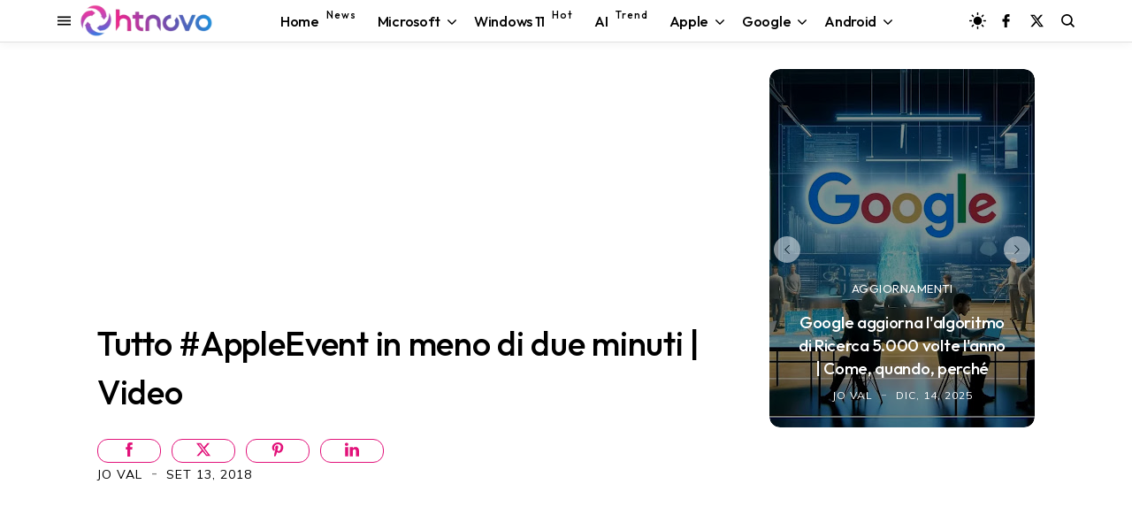

--- FILE ---
content_type: text/html; charset=utf-8
request_url: https://www.google.com/recaptcha/api2/aframe
body_size: 107
content:
<!DOCTYPE HTML><html><head><meta http-equiv="content-type" content="text/html; charset=UTF-8"></head><body><script nonce="gv9Kzxr6QfHXRCcu_zB0FA">/** Anti-fraud and anti-abuse applications only. See google.com/recaptcha */ try{var clients={'sodar':'https://pagead2.googlesyndication.com/pagead/sodar?'};window.addEventListener("message",function(a){try{if(a.source===window.parent){var b=JSON.parse(a.data);var c=clients[b['id']];if(c){var d=document.createElement('img');d.src=c+b['params']+'&rc='+(localStorage.getItem("rc::a")?sessionStorage.getItem("rc::b"):"");window.document.body.appendChild(d);sessionStorage.setItem("rc::e",parseInt(sessionStorage.getItem("rc::e")||0)+1);localStorage.setItem("rc::h",'1765781231015');}}}catch(b){}});window.parent.postMessage("_grecaptcha_ready", "*");}catch(b){}</script></body></html>

--- FILE ---
content_type: text/javascript; charset=UTF-8
request_url: https://www.blogger.com/feeds/8611553973059461472/posts/summary/?alt=json&max-results=6&callback=jQuery35005867250103998196_1765781226049&_=1765781226050
body_size: 4430
content:
// API callback
jQuery35005867250103998196_1765781226049({"version":"1.0","encoding":"UTF-8","feed":{"xmlns":"http://www.w3.org/2005/Atom","xmlns$openSearch":"http://a9.com/-/spec/opensearchrss/1.0/","xmlns$blogger":"http://schemas.google.com/blogger/2008","xmlns$georss":"http://www.georss.org/georss","xmlns$gd":"http://schemas.google.com/g/2005","xmlns$thr":"http://purl.org/syndication/thread/1.0","id":{"$t":"tag:blogger.com,1999:blog-8611553973059461472"},"updated":{"$t":"2025-12-15T05:03:57.430+01:00"},"category":[{"term":"Software"},{"term":"Progettazione"},{"term":"Efficienza"},{"term":"Dati"},{"term":"Applicazioni"},{"term":"Aggiornamenti"},{"term":"Microsoft"},{"term":"Server"},{"term":"Windows 10"},{"term":"Anticipazioni"},{"term":"Internet"},{"term":"Windows"},{"term":"Web"},{"term":"Protezione"},{"term":"Hardware"},{"term":"Dispositivo"},{"term":"Sistemi Operativi"},{"term":"Windows 11"},{"term":"Video"},{"term":"Android"},{"term":"Google"},{"term":"Download"},{"term":"featured"},{"term":"Intelligenza artificiale"},{"term":"Smartphone"},{"term":"Browser"},{"term":"social network"},{"term":"sicurezza"},{"term":"Display"},{"term":"Streaming"},{"term":"Accessori"},{"term":"Games"},{"term":"Scienza"},{"term":"3D"},{"term":"Edge"},{"term":"iOS"},{"term":"Salute"},{"term":"Chrome"},{"term":"Apple"},{"term":"Copilot"},{"term":"Indossabili"},{"term":"Mac"},{"term":"Windows Mobile"},{"term":"Storia"},{"term":"Linux"},{"term":"smartwatch"},{"term":"Display curvo"},{"term":"Tablet"},{"term":"Gemini"},{"term":"Amazon"},{"term":"Diretta"},{"term":"Autonomia"},{"term":"ChatGPT"},{"term":"Foldable"},{"term":"Notebook"},{"term":"iPhone"},{"term":"2-in-1"},{"term":"Bluetooth"},{"term":"Windows 10 October 2018 Update"},{"term":"Fall Creators Update"},{"term":"Wi-Fi"},{"term":"iPadOS"},{"term":"April 2018 Update"},{"term":"USB"},{"term":"Startup"},{"term":"Report"},{"term":"smarthome"},{"term":"Film"},{"term":"Bard"},{"term":"PS5"},{"term":"HTC"},{"term":"M20U"},{"term":"Energia"},{"term":"Start"},{"term":"Affare"},{"term":"Guide"},{"term":"PST"}],"title":{"type":"text","$t":"HTNovo"},"subtitle":{"type":"html","$t":"Solo il nuovo del mondo Hi-Tech! \nWindows, Windows 11, Windows10, macOS, Linux, Chromium, Android, iOS, Browser, Internet, Web, App, Social Network, Gaming.\nNotizie, Video, Guide, Tutorial. \nSoftware e Hardware.\nApprofondimenti riguardo ogni aspetto della tecnologia moderna. PC, Smartphone, Smartwatch, Visori, Accessori e altro."},"link":[{"rel":"http://schemas.google.com/g/2005#feed","type":"application/atom+xml","href":"https:\/\/www.htnovo.net\/feeds\/posts\/summary"},{"rel":"self","type":"application/atom+xml","href":"https:\/\/www.blogger.com\/feeds\/8611553973059461472\/posts\/summary?alt=json\u0026max-results=6"},{"rel":"alternate","type":"text/html","href":"https:\/\/www.htnovo.net\/"},{"rel":"hub","href":"http://pubsubhubbub.appspot.com/"},{"rel":"next","type":"application/atom+xml","href":"https:\/\/www.blogger.com\/feeds\/8611553973059461472\/posts\/summary?alt=json\u0026start-index=7\u0026max-results=6"}],"author":[{"name":{"$t":"Jo Val"},"uri":{"$t":"http:\/\/www.blogger.com\/profile\/14781420921471726756"},"email":{"$t":"noreply@blogger.com"},"gd$image":{"rel":"http://schemas.google.com/g/2005#thumbnail","width":"32","height":"18","src":"\/\/blogger.googleusercontent.com\/img\/b\/R29vZ2xl\/AVvXsEgqWcwLD13YxsrLwyIoUQkFyxoxUmKdB3MrdY0N3GJeu-02KGtFM4LUZX94APU_i5JRedj_wgDDz6kAYVtGfUxy2m2K4y0ImhIR4wMvI58InVPHWnboIqtAdRGnUWl0odB-VP7jjBd1KW7mXdAyUPdROLzzpXel3h_jhlMJNseQYhVmAA\/s220\/Jo-Val-MVP-HTNovo.jpg"}}],"generator":{"version":"7.00","uri":"http://www.blogger.com","$t":"Blogger"},"openSearch$totalResults":{"$t":"7540"},"openSearch$startIndex":{"$t":"1"},"openSearch$itemsPerPage":{"$t":"6"},"entry":[{"id":{"$t":"tag:blogger.com,1999:blog-8611553973059461472.post-6592048044980264006"},"published":{"$t":"2025-12-14T19:00:00.021+01:00"},"updated":{"$t":"2025-12-14T22:18:05.557+01:00"},"category":[{"scheme":"http://www.blogger.com/atom/ns#","term":"Aggiornamenti"},{"scheme":"http://www.blogger.com/atom/ns#","term":"Gemini"},{"scheme":"http://www.blogger.com/atom/ns#","term":"Google"},{"scheme":"http://www.blogger.com/atom/ns#","term":"Intelligenza artificiale"},{"scheme":"http://www.blogger.com/atom/ns#","term":"Internet"},{"scheme":"http://www.blogger.com/atom/ns#","term":"Progettazione"},{"scheme":"http://www.blogger.com/atom/ns#","term":"Report"},{"scheme":"http://www.blogger.com/atom/ns#","term":"Server"},{"scheme":"http://www.blogger.com/atom/ns#","term":"Storia"},{"scheme":"http://www.blogger.com/atom/ns#","term":"Web"}],"title":{"type":"text","$t":"Google aggiorna l'algoritmo di Ricerca 5.000 volte l'anno | Come, quando, perché"},"summary":{"type":"text","$t":"Il motore di ricerca non è mai lo stesso. Si evolve e cambia continuamente, migliaia di volte nel corso dell'anno. Qui ti spiego cosa vuol dire e in che maniera ciò accade.Premessa - La lettura di questo Editoriale è destinata a tutti, ma può essere particolarmente interessante per chi è alle prese con la gestione di siti Web o intende iniziare con le prime pubblicazioni online. Tratta in "},"link":[{"rel":"edit","type":"application/atom+xml","href":"https:\/\/www.blogger.com\/feeds\/8611553973059461472\/posts\/default\/6592048044980264006"},{"rel":"self","type":"application/atom+xml","href":"https:\/\/www.blogger.com\/feeds\/8611553973059461472\/posts\/default\/6592048044980264006"},{"rel":"alternate","type":"text/html","href":"https:\/\/www.htnovo.net\/2024\/09\/aggiornamenti-google-algoritmo-ricerca.html","title":"Google aggiorna l'algoritmo di Ricerca 5.000 volte l'anno | Come, quando, perché"}],"author":[{"name":{"$t":"Jo Val"},"uri":{"$t":"http:\/\/www.blogger.com\/profile\/14781420921471726756"},"email":{"$t":"noreply@blogger.com"},"gd$image":{"rel":"http://schemas.google.com/g/2005#thumbnail","width":"32","height":"18","src":"\/\/blogger.googleusercontent.com\/img\/b\/R29vZ2xl\/AVvXsEgqWcwLD13YxsrLwyIoUQkFyxoxUmKdB3MrdY0N3GJeu-02KGtFM4LUZX94APU_i5JRedj_wgDDz6kAYVtGfUxy2m2K4y0ImhIR4wMvI58InVPHWnboIqtAdRGnUWl0odB-VP7jjBd1KW7mXdAyUPdROLzzpXel3h_jhlMJNseQYhVmAA\/s220\/Jo-Val-MVP-HTNovo.jpg"}}],"media$thumbnail":{"xmlns$media":"http://search.yahoo.com/mrss/","url":"https:\/\/blogger.googleusercontent.com\/img\/b\/R29vZ2xl\/AVvXsEjX9V3eHdcGYmnC3Jnl5Sx1qA01KtYkdjiADsTy_mZOkXhZcSNJXWhW9-_gQ0TKGD-jAHQNobsyBB24DA33p1_D6F0OkWqiRNmvyOm6Sv8T-N31yjpv0dLVUAgMQxcFg-XUaYjIwruvkB5dFcK2C2yeeYKWdO_JkHmSjdSuE9W9LfbVz04rO2F6mt57MD10\/s72-c\/Google-Aggiornamenti-Algoritmo-Ricerca-HTNovo.webp","height":"72","width":"72"}},{"id":{"$t":"tag:blogger.com,1999:blog-8611553973059461472.post-8054760807693097202"},"published":{"$t":"2025-12-14T18:40:00.000+01:00"},"updated":{"$t":"2025-12-14T18:40:03.173+01:00"},"category":[{"scheme":"http://www.blogger.com/atom/ns#","term":"Aggiornamenti"},{"scheme":"http://www.blogger.com/atom/ns#","term":"Applicazioni"},{"scheme":"http://www.blogger.com/atom/ns#","term":"Efficienza"},{"scheme":"http://www.blogger.com/atom/ns#","term":"Google"},{"scheme":"http://www.blogger.com/atom/ns#","term":"Internet"},{"scheme":"http://www.blogger.com/atom/ns#","term":"Progettazione"},{"scheme":"http://www.blogger.com/atom/ns#","term":"Software"},{"scheme":"http://www.blogger.com/atom/ns#","term":"Streaming"},{"scheme":"http://www.blogger.com/atom/ns#","term":"Web"}],"title":{"type":"text","$t":"YouTube ha un nuovo look su Smart TV"},"summary":{"type":"text","$t":"Il rinnovato player di YouTube è adesso disponibile per i televisori, con queste modifiche.Il team Google di YouTube ha annunciato la distribuzione di un nuovo aggiornamento estetico\/funzionale per l'app YouTube su Smart TV\u0026nbsp;in linea con quello implementato di recente su Web e app mobile. Ecco cosa cambia rispetto al recente passato in base all'elenco delle novità.Nuovo look per YouTube su "},"link":[{"rel":"edit","type":"application/atom+xml","href":"https:\/\/www.blogger.com\/feeds\/8611553973059461472\/posts\/default\/8054760807693097202"},{"rel":"self","type":"application/atom+xml","href":"https:\/\/www.blogger.com\/feeds\/8611553973059461472\/posts\/default\/8054760807693097202"},{"rel":"alternate","type":"text/html","href":"https:\/\/www.htnovo.net\/2025\/12\/youtube-ha-un-nuovo-look-su-smart-tv.html","title":"YouTube ha un nuovo look su Smart TV"}],"author":[{"name":{"$t":"Jo Val"},"uri":{"$t":"http:\/\/www.blogger.com\/profile\/14781420921471726756"},"email":{"$t":"noreply@blogger.com"},"gd$image":{"rel":"http://schemas.google.com/g/2005#thumbnail","width":"32","height":"18","src":"\/\/blogger.googleusercontent.com\/img\/b\/R29vZ2xl\/AVvXsEgqWcwLD13YxsrLwyIoUQkFyxoxUmKdB3MrdY0N3GJeu-02KGtFM4LUZX94APU_i5JRedj_wgDDz6kAYVtGfUxy2m2K4y0ImhIR4wMvI58InVPHWnboIqtAdRGnUWl0odB-VP7jjBd1KW7mXdAyUPdROLzzpXel3h_jhlMJNseQYhVmAA\/s220\/Jo-Val-MVP-HTNovo.jpg"}}],"media$thumbnail":{"xmlns$media":"http://search.yahoo.com/mrss/","url":"https:\/\/blogger.googleusercontent.com\/img\/b\/R29vZ2xl\/AVvXsEhyh9uhdbnzkyRZmQnSzRovL2HJzAu0VrkjNx9C-ZrzQcmJYoxAxA6MR5Dljzey8Qwl1RsvgDV6lnCmos-Ic55ydZ1l2rWMePRJ5_bR2F89vVIqw4bWw8ZFs0BO76FKRfcuwbLxu8q47IclyBq43woYRwvXihgQJ5nUELkUelS5fGUuxWaWNHczMOIxrbYW\/s72-c\/YouTube-TV-HTNovo.net.webp","height":"72","width":"72"}},{"id":{"$t":"tag:blogger.com,1999:blog-8611553973059461472.post-7342132934104502414"},"published":{"$t":"2025-12-13T20:30:00.000+01:00"},"updated":{"$t":"2025-12-13T20:30:11.461+01:00"},"category":[{"scheme":"http://www.blogger.com/atom/ns#","term":"Aggiornamenti"},{"scheme":"http://www.blogger.com/atom/ns#","term":"Applicazioni"},{"scheme":"http://www.blogger.com/atom/ns#","term":"Dati"},{"scheme":"http://www.blogger.com/atom/ns#","term":"Efficienza"},{"scheme":"http://www.blogger.com/atom/ns#","term":"Intelligenza artificiale"},{"scheme":"http://www.blogger.com/atom/ns#","term":"Internet"},{"scheme":"http://www.blogger.com/atom/ns#","term":"Progettazione"},{"scheme":"http://www.blogger.com/atom/ns#","term":"Server"},{"scheme":"http://www.blogger.com/atom/ns#","term":"Software"},{"scheme":"http://www.blogger.com/atom/ns#","term":"Web"}],"title":{"type":"text","$t":"WhatsApp: messaggi per le chiamate perse e altre novità in arrivo per Natale"},"summary":{"type":"text","$t":"Ecco le nuove caratteristiche in fase di distribuzione a fine 2025 su WhatsApp.Il team Meta di WhatsApp ha annunciato un nuovo aggiornamento che porterà sui dispositivi di tutti gli utenti nuove funzionalità entro Natale 2025. Messaggi per le chiamate perse, nuovi sticker per lo stato ma anche miglioramenti per le funzioni AI fra le novità in arrivo. Ecco i dettagli.ChiamateMessaggi per le "},"link":[{"rel":"edit","type":"application/atom+xml","href":"https:\/\/www.blogger.com\/feeds\/8611553973059461472\/posts\/default\/7342132934104502414"},{"rel":"self","type":"application/atom+xml","href":"https:\/\/www.blogger.com\/feeds\/8611553973059461472\/posts\/default\/7342132934104502414"},{"rel":"alternate","type":"text/html","href":"https:\/\/www.htnovo.net\/2025\/12\/whatsapp-messaggi-per-le-chiamate-perse.html","title":"WhatsApp: messaggi per le chiamate perse e altre novità in arrivo per Natale"}],"author":[{"name":{"$t":"Jo Val"},"uri":{"$t":"http:\/\/www.blogger.com\/profile\/14781420921471726756"},"email":{"$t":"noreply@blogger.com"},"gd$image":{"rel":"http://schemas.google.com/g/2005#thumbnail","width":"32","height":"18","src":"\/\/blogger.googleusercontent.com\/img\/b\/R29vZ2xl\/AVvXsEgqWcwLD13YxsrLwyIoUQkFyxoxUmKdB3MrdY0N3GJeu-02KGtFM4LUZX94APU_i5JRedj_wgDDz6kAYVtGfUxy2m2K4y0ImhIR4wMvI58InVPHWnboIqtAdRGnUWl0odB-VP7jjBd1KW7mXdAyUPdROLzzpXel3h_jhlMJNseQYhVmAA\/s220\/Jo-Val-MVP-HTNovo.jpg"}}],"media$thumbnail":{"xmlns$media":"http://search.yahoo.com/mrss/","url":"https:\/\/blogger.googleusercontent.com\/img\/b\/R29vZ2xl\/AVvXsEg3ggMvG0gO0eA0C4DTho8adjdlt-2MjUuOVRoSwexrI9QGZ-vfGOkWlrHhjE__xKvk-7mhl2yvD363AIq9JoKjYrpvHuyJkrYzKHuhTKiO5SKJT3JiSuxUTjNmOtPcIDiE_gId-mImgehP_FawnSPL1R4pnhuJdI8gvaSg_WCDA830zeq5ALhDTs_JluQw\/s72-c\/WhatsApp-novita-Natale-2025-HTNovo.net.webp","height":"72","width":"72"}},{"id":{"$t":"tag:blogger.com,1999:blog-8611553973059461472.post-1916947215477258491"},"published":{"$t":"2025-12-13T12:21:00.004+01:00"},"updated":{"$t":"2025-12-13T13:45:58.726+01:00"},"category":[{"scheme":"http://www.blogger.com/atom/ns#","term":"Aggiornamenti"},{"scheme":"http://www.blogger.com/atom/ns#","term":"Anticipazioni"},{"scheme":"http://www.blogger.com/atom/ns#","term":"Applicazioni"},{"scheme":"http://www.blogger.com/atom/ns#","term":"Efficienza"},{"scheme":"http://www.blogger.com/atom/ns#","term":"Gemini"},{"scheme":"http://www.blogger.com/atom/ns#","term":"Google"},{"scheme":"http://www.blogger.com/atom/ns#","term":"Intelligenza artificiale"},{"scheme":"http://www.blogger.com/atom/ns#","term":"Internet"},{"scheme":"http://www.blogger.com/atom/ns#","term":"Progettazione"},{"scheme":"http://www.blogger.com/atom/ns#","term":"Scienza"},{"scheme":"http://www.blogger.com/atom/ns#","term":"Server"},{"scheme":"http://www.blogger.com/atom/ns#","term":"Software"},{"scheme":"http://www.blogger.com/atom/ns#","term":"Web"}],"title":{"type":"text","$t":"Google Traduttore si rinnova con la potenza di Gemini, anche per traduzioni vocali live"},"summary":{"type":"text","$t":"Google rinnova Translate affidando le traduzioni all'intelligenza artificiale di Gemini, anche simultanee tramite auricolari.Google ha annunciato importanti aggiornamenti in fase di distribuzione per il suo Traduttore, cha adesso si affida a Gemini per restituire traduzioni più naturali, precise e adeguate a tono e contesto. Inoltre, il gigante californiano ha annunciato una nuova versione beta "},"link":[{"rel":"edit","type":"application/atom+xml","href":"https:\/\/www.blogger.com\/feeds\/8611553973059461472\/posts\/default\/1916947215477258491"},{"rel":"self","type":"application/atom+xml","href":"https:\/\/www.blogger.com\/feeds\/8611553973059461472\/posts\/default\/1916947215477258491"},{"rel":"alternate","type":"text/html","href":"https:\/\/www.htnovo.net\/2025\/12\/google-traduttore-gemini-vocali-live.html","title":"Google Traduttore si rinnova con la potenza di Gemini, anche per traduzioni vocali live"}],"author":[{"name":{"$t":"Jo Val"},"uri":{"$t":"http:\/\/www.blogger.com\/profile\/14781420921471726756"},"email":{"$t":"noreply@blogger.com"},"gd$image":{"rel":"http://schemas.google.com/g/2005#thumbnail","width":"32","height":"18","src":"\/\/blogger.googleusercontent.com\/img\/b\/R29vZ2xl\/AVvXsEgqWcwLD13YxsrLwyIoUQkFyxoxUmKdB3MrdY0N3GJeu-02KGtFM4LUZX94APU_i5JRedj_wgDDz6kAYVtGfUxy2m2K4y0ImhIR4wMvI58InVPHWnboIqtAdRGnUWl0odB-VP7jjBd1KW7mXdAyUPdROLzzpXel3h_jhlMJNseQYhVmAA\/s220\/Jo-Val-MVP-HTNovo.jpg"}}],"media$thumbnail":{"xmlns$media":"http://search.yahoo.com/mrss/","url":"https:\/\/blogger.googleusercontent.com\/img\/b\/R29vZ2xl\/AVvXsEjTtJSbStcBwf39tKn2A3ugbsTJGa0GQ7D_BHJeNR1UQGblHV1rIX6XQJs1M3X17dtY9_iplmcOTAx1CHP5gHNXTuSy03L3M9Kc5vU-NAQx1Co0xF8X-ArwyqPP78u1QUjcnTR4WUjJ4_nfZesOS65Qwz5U_8pFOHDxjEZuYygkqa2ksWI1VKDzHzG14suy\/s72-c\/Google-Traduttore-Gemini-HTNovo.net.webp","height":"72","width":"72"}},{"id":{"$t":"tag:blogger.com,1999:blog-8611553973059461472.post-1376151228531643560"},"published":{"$t":"2025-12-12T17:50:00.007+01:00"},"updated":{"$t":"2025-12-12T18:24:27.932+01:00"},"category":[{"scheme":"http://www.blogger.com/atom/ns#","term":"Aggiornamenti"},{"scheme":"http://www.blogger.com/atom/ns#","term":"Applicazioni"},{"scheme":"http://www.blogger.com/atom/ns#","term":"ChatGPT"},{"scheme":"http://www.blogger.com/atom/ns#","term":"Copilot"},{"scheme":"http://www.blogger.com/atom/ns#","term":"Efficienza"},{"scheme":"http://www.blogger.com/atom/ns#","term":"Intelligenza artificiale"},{"scheme":"http://www.blogger.com/atom/ns#","term":"Internet"},{"scheme":"http://www.blogger.com/atom/ns#","term":"Microsoft"},{"scheme":"http://www.blogger.com/atom/ns#","term":"Progettazione"},{"scheme":"http://www.blogger.com/atom/ns#","term":"Software"}],"title":{"type":"text","$t":"Microsoft 365 Copilot adesso spinto da GPT-5.2 "},"summary":{"type":"text","$t":"Consueto adeguamento di Microsoft ai suoi servizi di punta parallelo al rilascio dei nuovi aggiornamenti di OpenAI.A meno di 24 ore dal lancio della nuova famiglia di LLM di OpenAI, Microsoft annuncia l'aggiornamento di Microsoft 365 Copilot, che adesso è spinto (anche) da GPT-5.2.GPT-5.2 in Microsoft 365 CopilotA partire da oggi, GPT-5.2 è a disposizione degli abbonati con licenza Microsoft 365 "},"link":[{"rel":"edit","type":"application/atom+xml","href":"https:\/\/www.blogger.com\/feeds\/8611553973059461472\/posts\/default\/1376151228531643560"},{"rel":"self","type":"application/atom+xml","href":"https:\/\/www.blogger.com\/feeds\/8611553973059461472\/posts\/default\/1376151228531643560"},{"rel":"alternate","type":"text/html","href":"https:\/\/www.htnovo.net\/2025\/12\/microsoft-365-copilot-gpt-5-2.html","title":"Microsoft 365 Copilot adesso spinto da GPT-5.2 "}],"author":[{"name":{"$t":"Jo Val"},"uri":{"$t":"http:\/\/www.blogger.com\/profile\/14781420921471726756"},"email":{"$t":"noreply@blogger.com"},"gd$image":{"rel":"http://schemas.google.com/g/2005#thumbnail","width":"32","height":"18","src":"\/\/blogger.googleusercontent.com\/img\/b\/R29vZ2xl\/AVvXsEgqWcwLD13YxsrLwyIoUQkFyxoxUmKdB3MrdY0N3GJeu-02KGtFM4LUZX94APU_i5JRedj_wgDDz6kAYVtGfUxy2m2K4y0ImhIR4wMvI58InVPHWnboIqtAdRGnUWl0odB-VP7jjBd1KW7mXdAyUPdROLzzpXel3h_jhlMJNseQYhVmAA\/s220\/Jo-Val-MVP-HTNovo.jpg"}}],"media$thumbnail":{"xmlns$media":"http://search.yahoo.com/mrss/","url":"https:\/\/blogger.googleusercontent.com\/img\/b\/R29vZ2xl\/AVvXsEgzxKa-41myEbX_f0xC0fC97Pu2i5INwGuDi_YIHOtDX79EtUj4soBgdw8gpW1y3nY4alMa334NIV1S1zFOrc_OLzUrG-jhm9iNarlF2_l7lWyBAQod2YG-HKRSgCxAgrf5wimulv3e_i41uIhhEib7aZH70ZTYB__Ut908oT1IZgU_V7FkyVmrP3khWvLa\/s72-c\/Microsoft-365-Copilot-GPT-5-2-HTNovo.net.jpg","height":"72","width":"72"}},{"id":{"$t":"tag:blogger.com,1999:blog-8611553973059461472.post-8120342177579144078"},"published":{"$t":"2025-12-12T11:18:00.000+01:00"},"updated":{"$t":"2025-12-12T11:18:09.586+01:00"},"category":[{"scheme":"http://www.blogger.com/atom/ns#","term":"Anticipazioni"},{"scheme":"http://www.blogger.com/atom/ns#","term":"Applicazioni"},{"scheme":"http://www.blogger.com/atom/ns#","term":"Browser"},{"scheme":"http://www.blogger.com/atom/ns#","term":"Efficienza"},{"scheme":"http://www.blogger.com/atom/ns#","term":"Gemini"},{"scheme":"http://www.blogger.com/atom/ns#","term":"Google"},{"scheme":"http://www.blogger.com/atom/ns#","term":"Intelligenza artificiale"},{"scheme":"http://www.blogger.com/atom/ns#","term":"Internet"},{"scheme":"http://www.blogger.com/atom/ns#","term":"Progettazione"},{"scheme":"http://www.blogger.com/atom/ns#","term":"Server"},{"scheme":"http://www.blogger.com/atom/ns#","term":"Software"},{"scheme":"http://www.blogger.com/atom/ns#","term":"Web"}],"title":{"type":"text","$t":"Google lancia un nuovo browser per reinventare la navigazione Web"},"summary":{"type":"text","$t":"Ecco Disco, il nuovo software Chromium-based spinto da innovative caratteristiche basate sull'intelligenza artificiale di Gemini.Google ha annunciato un nuovo progetto sperimentale da Google Labs che vede protagonista un browser nuovo di zecca e inedite caratteristiche in esso integrate basate su Gemini 3, il modello di punta dell'intelligenza artificiale conversazionale.\n\nDisco è il nome del "},"link":[{"rel":"edit","type":"application/atom+xml","href":"https:\/\/www.blogger.com\/feeds\/8611553973059461472\/posts\/default\/8120342177579144078"},{"rel":"self","type":"application/atom+xml","href":"https:\/\/www.blogger.com\/feeds\/8611553973059461472\/posts\/default\/8120342177579144078"},{"rel":"alternate","type":"text/html","href":"https:\/\/www.htnovo.net\/2025\/12\/disco-browser-google.html","title":"Google lancia un nuovo browser per reinventare la navigazione Web"}],"author":[{"name":{"$t":"Jo Val"},"uri":{"$t":"http:\/\/www.blogger.com\/profile\/14781420921471726756"},"email":{"$t":"noreply@blogger.com"},"gd$image":{"rel":"http://schemas.google.com/g/2005#thumbnail","width":"32","height":"18","src":"\/\/blogger.googleusercontent.com\/img\/b\/R29vZ2xl\/AVvXsEgqWcwLD13YxsrLwyIoUQkFyxoxUmKdB3MrdY0N3GJeu-02KGtFM4LUZX94APU_i5JRedj_wgDDz6kAYVtGfUxy2m2K4y0ImhIR4wMvI58InVPHWnboIqtAdRGnUWl0odB-VP7jjBd1KW7mXdAyUPdROLzzpXel3h_jhlMJNseQYhVmAA\/s220\/Jo-Val-MVP-HTNovo.jpg"}}],"media$thumbnail":{"xmlns$media":"http://search.yahoo.com/mrss/","url":"https:\/\/blogger.googleusercontent.com\/img\/b\/R29vZ2xl\/AVvXsEgfww6zznbxA6eHw1JnG52qZZPHhkvoPpaThstMgEABF5AivZg4l1d_4sGIyAt3xCcbHUSdau2cibIyAfj3xFHrT0ff2XOlQeosnsBs6jpTgEZMmh2Lneo3iDSwmhH03FD_pFr8S55ST4Lta1QJosfcZDsrDeyHgtpX5ZRlIWtr-pmpaRfBXcusDvwjGmc8\/s72-c\/Google-Disco-HTNovo.net.png","height":"72","width":"72"}}]}});